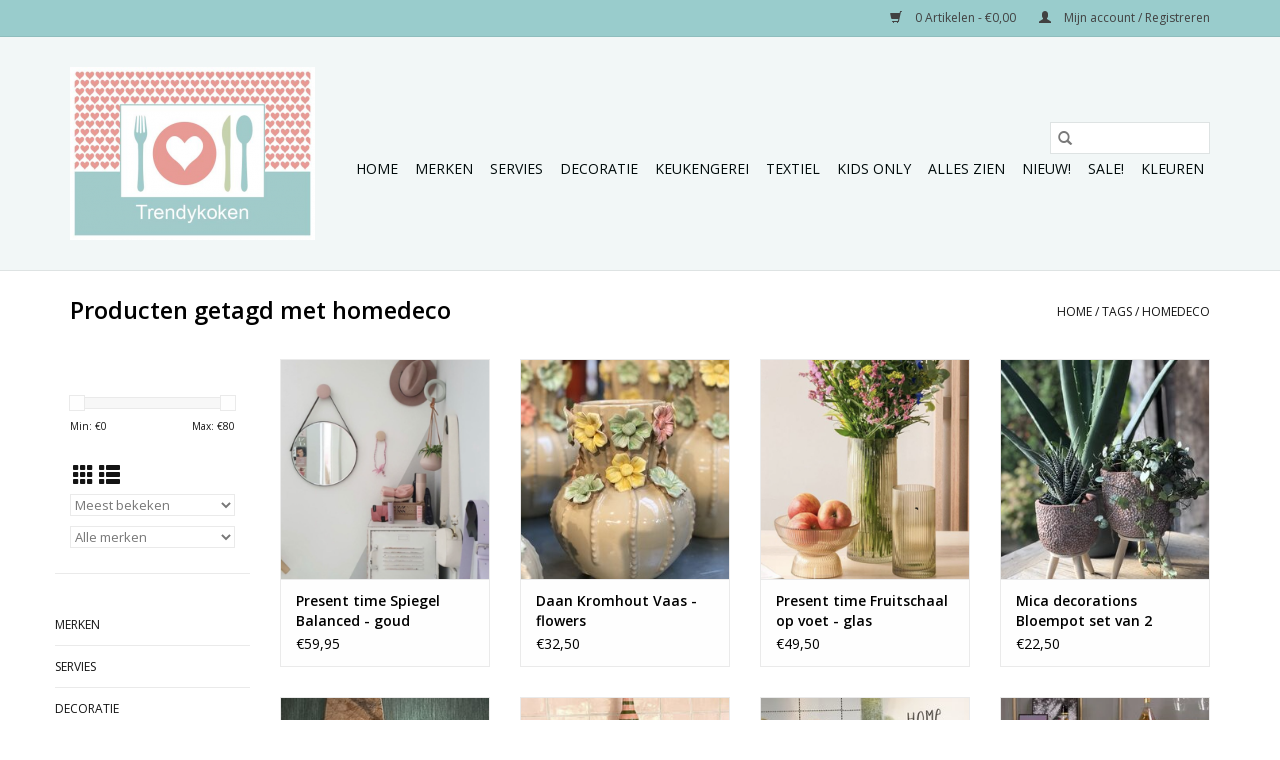

--- FILE ---
content_type: text/html;charset=utf-8
request_url: https://www.trendykoken.nl/tags/homedeco/
body_size: 10769
content:
<!DOCTYPE html>
<html lang="nl">
  <head>
    <meta charset="utf-8"/>
<!-- [START] 'blocks/head.rain' -->
<!--

  (c) 2008-2026 Lightspeed Netherlands B.V.
  http://www.lightspeedhq.com
  Generated: 18-01-2026 @ 17:11:56

-->
<link rel="canonical" href="https://www.trendykoken.nl/tags/homedeco/"/>
<link rel="next" href="https://www.trendykoken.nl/tags/homedeco/page2.html"/>
<link rel="alternate" href="https://www.trendykoken.nl/index.rss" type="application/rss+xml" title="Nieuwe producten"/>
<meta name="robots" content="noodp,noydir"/>
<meta name="google-site-verification" content="0BJiq_aiPm3vj4m64Hc9HpIE7Y_A0Wd6a0422aFQ3X8"/>
<meta property="og:url" content="https://www.trendykoken.nl/tags/homedeco/?source=facebook"/>
<meta property="og:site_name" content="Trendykoken"/>
<meta property="og:title" content="homedeco"/>
<meta property="og:description" content="Trendykoken heeft een ruim assortiment designer keukengerei. Houdt u van stylish koken en gezelligheid aan tafel. Dan bent u bij de kookwinkel van trendy koken"/>
<!--[if lt IE 9]>
<script src="https://cdn.webshopapp.com/assets/html5shiv.js?2025-02-20"></script>
<![endif]-->
<!-- [END] 'blocks/head.rain' -->
    <title>homedeco - Trendykoken</title>
    <meta name="description" content="Trendykoken heeft een ruim assortiment designer keukengerei. Houdt u van stylish koken en gezelligheid aan tafel. Dan bent u bij de kookwinkel van trendy koken" />
    <meta name="keywords" content="homedeco, kookwinkel, kookgerei, keukengerei, snijplanken, menu design, cadeau, karaf, Design, joseph joseph, keukenspullen, koken, handig, keuken, trendy, keukenaccessoires, vergiet,  dienblad, eten, wijn, kommen, kookclub, kookspullen, lavandoux, M" />
    <meta http-equiv="X-UA-Compatible" content="IE=edge,chrome=1">
    <meta name="viewport" content="width=device-width, initial-scale=1.0">
    <meta name="apple-mobile-web-app-capable" content="yes">
    <meta name="apple-mobile-web-app-status-bar-style" content="black">

    <link rel="shortcut icon" href="https://cdn.webshopapp.com/shops/1184/themes/118433/v/579415/assets/favicon.ico?20210310191629" type="image/x-icon" />
    <link href='//fonts.googleapis.com/css?family=Open%20Sans:400,300,600' rel='stylesheet' type='text/css'>
    <link href='//fonts.googleapis.com/css?family=Open%20Sans:400,300,600' rel='stylesheet' type='text/css'>
    <link rel="shortcut icon" href="https://cdn.webshopapp.com/shops/1184/themes/118433/v/579415/assets/favicon.ico?20210310191629" type="image/x-icon" />
    <link rel="stylesheet" href="https://cdn.webshopapp.com/shops/1184/themes/118433/assets/bootstrap-min.css?2025041420260020200921091826" />
    <link rel="stylesheet" href="https://cdn.webshopapp.com/shops/1184/themes/118433/assets/style.css?2025041420260020200921091826" />
    <link rel="stylesheet" href="https://cdn.webshopapp.com/shops/1184/themes/118433/assets/settings.css?2025041420260020200921091826" />
    <link rel="stylesheet" href="https://cdn.webshopapp.com/assets/gui-2-0.css?2025-02-20" />
    <link rel="stylesheet" href="https://cdn.webshopapp.com/assets/gui-responsive-2-0.css?2025-02-20" />
    <link rel="stylesheet" href="https://cdn.webshopapp.com/shops/1184/themes/118433/assets/custom.css?2025041420260020200921091826" />
    
    <script src="https://cdn.webshopapp.com/assets/jquery-1-9-1.js?2025-02-20"></script>
    <script src="https://cdn.webshopapp.com/assets/jquery-ui-1-10-1.js?2025-02-20"></script>

    <script type="text/javascript" src="https://cdn.webshopapp.com/shops/1184/themes/118433/assets/global.js?2025041420260020200921091826"></script>
		<script type="text/javascript" src="https://cdn.webshopapp.com/shops/1184/themes/118433/assets/bootstrap-min.js?2025041420260020200921091826"></script>
    <script type="text/javascript" src="https://cdn.webshopapp.com/shops/1184/themes/118433/assets/jcarousel.js?2025041420260020200921091826"></script>
    <script type="text/javascript" src="https://cdn.webshopapp.com/assets/gui.js?2025-02-20"></script>
    <script type="text/javascript" src="https://cdn.webshopapp.com/assets/gui-responsive-2-0.js?2025-02-20"></script>

    <script type="text/javascript" src="https://cdn.webshopapp.com/shops/1184/themes/118433/assets/share42.js?2025041420260020200921091826"></script>

    <!--[if lt IE 9]>
    <link rel="stylesheet" href="https://cdn.webshopapp.com/shops/1184/themes/118433/assets/style-ie.css?2025041420260020200921091826" />
    <![endif]-->
    <link rel="stylesheet" media="print" href="https://cdn.webshopapp.com/shops/1184/themes/118433/assets/print-min.css?2025041420260020200921091826" />
  </head>
  <body>
    <header>
  <div class="topnav">
    <div class="container">
      
      <div class="right">
        <span role="region" aria-label="Winkelwagen">
          <a href="https://www.trendykoken.nl/cart/" title="Winkelwagen" class="cart">
            <span class="glyphicon glyphicon-shopping-cart"></span>
            0 Artikelen - €0,00
          </a>
        </span>
        <span>
          <a href="https://www.trendykoken.nl/account/" title="Mijn account" class="my-account">
            <span class="glyphicon glyphicon-user"></span>
                        	Mijn account / Registreren
                      </a>
        </span>
      </div>
    </div>
  </div>

  <div class="navigation container">
    <div class="align">
      <div class="burger">
        <button type="button" aria-label="Open menu">
          <img src="https://cdn.webshopapp.com/shops/1184/themes/118433/assets/hamburger.png?2025041420260020200921091826" width="32" height="32" alt="Menu">
        </button>
      </div>

              <div class="vertical logo">
          <a href="https://www.trendykoken.nl/" title="Trendykoken - online kookwinkel voor keukengerei -keukenaccesoires- koken">
            <img src="https://cdn.webshopapp.com/shops/1184/themes/118433/v/579410/assets/logo.png?20210310191441" alt="Trendykoken - online kookwinkel voor keukengerei -keukenaccesoires- koken" />
          </a>
        </div>
      
      <nav class="nonbounce desktop vertical">
        <form action="https://www.trendykoken.nl/search/" method="get" id="formSearch" role="search">
          <input type="text" name="q" autocomplete="off" value="" aria-label="Zoeken" />
          <button type="submit" class="search-btn" title="Zoeken">
            <span class="glyphicon glyphicon-search"></span>
          </button>
        </form>
        <ul region="navigation" aria-label=Navigation menu>
          <li class="item home ">
            <a class="itemLink" href="https://www.trendykoken.nl/">Home</a>
          </li>
          
                    	<li class="item sub">
              <a class="itemLink" href="https://www.trendykoken.nl/merken/" title="Merken ">
                Merken 
              </a>
                            	<span class="glyphicon glyphicon-play"></span>
                <ul class="subnav">
                                      <li class="subitem">
                      <a class="subitemLink" href="https://www.trendykoken.nl/merken/mica-decorations/" title="Mica decorations">Mica decorations</a>
                                          </li>
                	                    <li class="subitem">
                      <a class="subitemLink" href="https://www.trendykoken.nl/merken/lavandoux/" title="Lavandoux">Lavandoux</a>
                                          </li>
                	                    <li class="subitem">
                      <a class="subitemLink" href="https://www.trendykoken.nl/merken/kitchen-trend/" title="Kitchen trend">Kitchen trend</a>
                                          </li>
                	                    <li class="subitem">
                      <a class="subitemLink" href="https://www.trendykoken.nl/merken/costa-nova-casafina/" title="Costa nova/ Casafina">Costa nova/ Casafina</a>
                                          </li>
                	                    <li class="subitem">
                      <a class="subitemLink" href="https://www.trendykoken.nl/merken/dixie-sweden/" title="Dixie Sweden">Dixie Sweden</a>
                                          </li>
                	                    <li class="subitem">
                      <a class="subitemLink" href="https://www.trendykoken.nl/merken/broste-copenhagen/" title="Broste Copenhagen">Broste Copenhagen</a>
                                          </li>
                	                    <li class="subitem">
                      <a class="subitemLink" href="https://www.trendykoken.nl/merken/bloomingville/" title="Bloomingville">Bloomingville</a>
                                          </li>
                	                    <li class="subitem">
                      <a class="subitemLink" href="https://www.trendykoken.nl/merken/present-time/" title="Present time">Present time</a>
                                          </li>
                	                    <li class="subitem">
                      <a class="subitemLink" href="https://www.trendykoken.nl/merken/pomax/" title="Pomax">Pomax</a>
                                          </li>
                	                    <li class="subitem">
                      <a class="subitemLink" href="https://www.trendykoken.nl/merken/linen-more/" title="Linen &amp; More">Linen &amp; More</a>
                                          </li>
                	                    <li class="subitem">
                      <a class="subitemLink" href="https://www.trendykoken.nl/merken/elzet/" title="Elzet">Elzet</a>
                                          </li>
                	                    <li class="subitem">
                      <a class="subitemLink" href="https://www.trendykoken.nl/merken/j-line/" title="J-Line">J-Line</a>
                                          </li>
                	                    <li class="subitem">
                      <a class="subitemLink" href="https://www.trendykoken.nl/merken/home-delight/" title="Home Delight">Home Delight</a>
                                          </li>
                	                    <li class="subitem">
                      <a class="subitemLink" href="https://www.trendykoken.nl/merken/karlsson-klokken/" title="Karlsson klokken">Karlsson klokken</a>
                                          </li>
                	                    <li class="subitem">
                      <a class="subitemLink" href="https://www.trendykoken.nl/merken/leitmotiv-lampen/" title="Leitmotiv lampen">Leitmotiv lampen</a>
                                          </li>
                	                    <li class="subitem">
                      <a class="subitemLink" href="https://www.trendykoken.nl/merken/leeff/" title="Leeff">Leeff</a>
                                          </li>
                	                    <li class="subitem">
                      <a class="subitemLink" href="https://www.trendykoken.nl/merken/la-rochere-gobelet-glazen/" title="La Rochère Gobelet glazen">La Rochère Gobelet glazen</a>
                                          </li>
                	              	</ul>
                          </li>
                    	<li class="item sub">
              <a class="itemLink" href="https://www.trendykoken.nl/servies/" title="Servies ">
                Servies 
              </a>
                            	<span class="glyphicon glyphicon-play"></span>
                <ul class="subnav">
                                      <li class="subitem">
                      <a class="subitemLink" href="https://www.trendykoken.nl/servies/landelijk-servies-alles-zien/" title="Landelijk servies - alles zien">Landelijk servies - alles zien</a>
                                              <ul class="subnav">
                                                      <li class="subitem">
                              <a class="subitemLink" href="https://www.trendykoken.nl/servies/landelijk-servies-alles-zien/dinerborden/" title="- Dinerborden">- Dinerborden</a>
                            </li>
                                                      <li class="subitem">
                              <a class="subitemLink" href="https://www.trendykoken.nl/servies/landelijk-servies-alles-zien/ontbijtborden/" title="- Ontbijtborden">- Ontbijtborden</a>
                            </li>
                                                      <li class="subitem">
                              <a class="subitemLink" href="https://www.trendykoken.nl/servies/landelijk-servies-alles-zien/pastaborden/" title="- Pastaborden">- Pastaborden</a>
                            </li>
                                                      <li class="subitem">
                              <a class="subitemLink" href="https://www.trendykoken.nl/servies/landelijk-servies-alles-zien/soepkom/" title="- Soepkom ">- Soepkom </a>
                            </li>
                                                      <li class="subitem">
                              <a class="subitemLink" href="https://www.trendykoken.nl/servies/landelijk-servies-alles-zien/mokken-en-bekers/" title="- Mokken en bekers">- Mokken en bekers</a>
                            </li>
                                                      <li class="subitem">
                              <a class="subitemLink" href="https://www.trendykoken.nl/servies/landelijk-servies-alles-zien/kommen-en-schalen/" title="- Kommen en schalen">- Kommen en schalen</a>
                            </li>
                                                      <li class="subitem">
                              <a class="subitemLink" href="https://www.trendykoken.nl/servies/landelijk-servies-alles-zien/gebakbordjes-eidopjes-theepotten-enz/" title="- Gebakbordjes, eidopjes, theepotten enz.">- Gebakbordjes, eidopjes, theepotten enz.</a>
                            </li>
                                                  </ul>
                                          </li>
                	                    <li class="subitem">
                      <a class="subitemLink" href="https://www.trendykoken.nl/servies/ovenschalen/" title="Ovenschalen">Ovenschalen</a>
                                          </li>
                	                    <li class="subitem">
                      <a class="subitemLink" href="https://www.trendykoken.nl/servies/broste-copenhagen/" title="Broste Copenhagen">Broste Copenhagen</a>
                                          </li>
                	                    <li class="subitem">
                      <a class="subitemLink" href="https://www.trendykoken.nl/servies/portugees-aardewerk/" title=" Portugees aardewerk "> Portugees aardewerk </a>
                                          </li>
                	                    <li class="subitem">
                      <a class="subitemLink" href="https://www.trendykoken.nl/servies/kleurrijk-aardewerk-servies/" title="Kleurrijk aardewerk servies">Kleurrijk aardewerk servies</a>
                                          </li>
                	                    <li class="subitem">
                      <a class="subitemLink" href="https://www.trendykoken.nl/servies/karaffen-water-wijn-en-cocktail-glazen/" title="Karaffen, water, wijn en cocktail glazen">Karaffen, water, wijn en cocktail glazen</a>
                                          </li>
                	                    <li class="subitem">
                      <a class="subitemLink" href="https://www.trendykoken.nl/servies/koffie-en-thee-glazen-theepotten/" title="Koffie-en thee glazen, theepotten">Koffie-en thee glazen, theepotten</a>
                                          </li>
                	              	</ul>
                          </li>
                    	<li class="item sub">
              <a class="itemLink" href="https://www.trendykoken.nl/decoratie/" title="Decoratie">
                Decoratie
              </a>
                            	<span class="glyphicon glyphicon-play"></span>
                <ul class="subnav">
                                      <li class="subitem">
                      <a class="subitemLink" href="https://www.trendykoken.nl/decoratie/alles-zien/" title="Alles zien">Alles zien</a>
                                          </li>
                	                    <li class="subitem">
                      <a class="subitemLink" href="https://www.trendykoken.nl/decoratie/klokken/" title="Klokken ">Klokken </a>
                                          </li>
                	                    <li class="subitem">
                      <a class="subitemLink" href="https://www.trendykoken.nl/decoratie/lampen/" title="Lampen">Lampen</a>
                                          </li>
                	                    <li class="subitem">
                      <a class="subitemLink" href="https://www.trendykoken.nl/decoratie/kaarsenstandaard/" title="Kaarsenstandaard">Kaarsenstandaard</a>
                                          </li>
                	                    <li class="subitem">
                      <a class="subitemLink" href="https://www.trendykoken.nl/decoratie/vazen/" title="Vazen">Vazen</a>
                                          </li>
                	                    <li class="subitem">
                      <a class="subitemLink" href="https://www.trendykoken.nl/decoratie/broodplanken-en-broodmanden/" title="Broodplanken en broodmanden">Broodplanken en broodmanden</a>
                                              <ul class="subnav">
                                                      <li class="subitem">
                              <a class="subitemLink" href="https://www.trendykoken.nl/decoratie/broodplanken-en-broodmanden/broodplanken/" title="Broodplanken">Broodplanken</a>
                            </li>
                                                      <li class="subitem">
                              <a class="subitemLink" href="https://www.trendykoken.nl/decoratie/broodplanken-en-broodmanden/manden-bamboe-en-rotan/" title="Manden, bamboe en rotan.">Manden, bamboe en rotan.</a>
                            </li>
                                                      <li class="subitem">
                              <a class="subitemLink" href="https://www.trendykoken.nl/decoratie/broodplanken-en-broodmanden/opdienen-en-presenteren/" title="Opdienen en presenteren">Opdienen en presenteren</a>
                            </li>
                                                  </ul>
                                          </li>
                	                    <li class="subitem">
                      <a class="subitemLink" href="https://www.trendykoken.nl/decoratie/boho-ibiza-style/" title="Boho Ibiza style">Boho Ibiza style</a>
                                          </li>
                	                    <li class="subitem">
                      <a class="subitemLink" href="https://www.trendykoken.nl/decoratie/diversen/" title="Diversen">Diversen</a>
                                              <ul class="subnav">
                                                      <li class="subitem">
                              <a class="subitemLink" href="https://www.trendykoken.nl/decoratie/diversen/artikelen-banner/" title="Artikelen banner">Artikelen banner</a>
                            </li>
                                                  </ul>
                                          </li>
                	              	</ul>
                          </li>
                    	<li class="item sub">
              <a class="itemLink" href="https://www.trendykoken.nl/keukengerei/" title="Keukengerei">
                Keukengerei
              </a>
                            	<span class="glyphicon glyphicon-play"></span>
                <ul class="subnav">
                                      <li class="subitem">
                      <a class="subitemLink" href="https://www.trendykoken.nl/keukengerei/keukengerei/" title="Keukengerei">Keukengerei</a>
                                          </li>
                	                    <li class="subitem">
                      <a class="subitemLink" href="https://www.trendykoken.nl/keukengerei/bakbenodigdheden/" title="Bakbenodigdheden">Bakbenodigdheden</a>
                                          </li>
                	                    <li class="subitem">
                      <a class="subitemLink" href="https://www.trendykoken.nl/keukengerei/rechauds-en-metalen-onderzetters/" title="Rechauds en metalen onderzetters">Rechauds en metalen onderzetters</a>
                                          </li>
                	                    <li class="subitem">
                      <a class="subitemLink" href="https://www.trendykoken.nl/keukengerei/vershouddozen-en-lunchboxen/" title="Vershouddozen en lunchboxen">Vershouddozen en lunchboxen</a>
                                          </li>
                	              	</ul>
                          </li>
                    	<li class="item sub">
              <a class="itemLink" href="https://www.trendykoken.nl/textiel/" title="Textiel">
                Textiel
              </a>
                            	<span class="glyphicon glyphicon-play"></span>
                <ul class="subnav">
                                      <li class="subitem">
                      <a class="subitemLink" href="https://www.trendykoken.nl/textiel/tafelkleden-en-tafellopers/" title="Tafelkleden en tafellopers">Tafelkleden en tafellopers</a>
                                              <ul class="subnav">
                                                      <li class="subitem">
                              <a class="subitemLink" href="https://www.trendykoken.nl/textiel/tafelkleden-en-tafellopers/tafelkleden/" title="Tafelkleden">Tafelkleden</a>
                            </li>
                                                      <li class="subitem">
                              <a class="subitemLink" href="https://www.trendykoken.nl/textiel/tafelkleden-en-tafellopers/tafellopers/" title="Tafellopers">Tafellopers</a>
                            </li>
                                                  </ul>
                                          </li>
                	                    <li class="subitem">
                      <a class="subitemLink" href="https://www.trendykoken.nl/textiel/placemats-en-onderzetters/" title="Placemats en onderzetters">Placemats en onderzetters</a>
                                          </li>
                	                    <li class="subitem">
                      <a class="subitemLink" href="https://www.trendykoken.nl/textiel/theedoeken/" title="Theedoeken ">Theedoeken </a>
                                          </li>
                	                    <li class="subitem">
                      <a class="subitemLink" href="https://www.trendykoken.nl/textiel/schort-pannenlap-en-ovenhandschoenen/" title="Schort, pannenlap en ovenhandschoenen">Schort, pannenlap en ovenhandschoenen</a>
                                          </li>
                	                    <li class="subitem">
                      <a class="subitemLink" href="https://www.trendykoken.nl/textiel/plaids-en-dekens/" title="Plaids en dekens ">Plaids en dekens </a>
                                          </li>
                	              	</ul>
                          </li>
                    	<li class="item sub">
              <a class="itemLink" href="https://www.trendykoken.nl/kids-only/" title="Kids only">
                Kids only
              </a>
                            	<span class="glyphicon glyphicon-play"></span>
                <ul class="subnav">
                                      <li class="subitem">
                      <a class="subitemLink" href="https://www.trendykoken.nl/kids-only/kinderservies/" title="Kinderservies">Kinderservies</a>
                                          </li>
                	                    <li class="subitem">
                      <a class="subitemLink" href="https://www.trendykoken.nl/kids-only/ijs-blokjes-vormen/" title="IJs blokjes vormen">IJs blokjes vormen</a>
                                          </li>
                	                    <li class="subitem">
                      <a class="subitemLink" href="https://www.trendykoken.nl/kids-only/kinderkamer-deco/" title="Kinderkamer deco">Kinderkamer deco</a>
                                          </li>
                	                    <li class="subitem">
                      <a class="subitemLink" href="https://www.trendykoken.nl/kids-only/leuke-lampen-en-klokken/" title="Leuke lampen en klokken">Leuke lampen en klokken</a>
                                          </li>
                	              	</ul>
                          </li>
                    	<li class="item">
              <a class="itemLink" href="https://www.trendykoken.nl/alles-zien/" title="Alles zien">
                Alles zien
              </a>
                          </li>
                    	<li class="item">
              <a class="itemLink" href="https://www.trendykoken.nl/nieuw/" title="NIEUW!">
                NIEUW!
              </a>
                          </li>
                    	<li class="item">
              <a class="itemLink" href="https://www.trendykoken.nl/sale/" title="Sale!">
                Sale!
              </a>
                          </li>
                    	<li class="item sub">
              <a class="itemLink" href="https://www.trendykoken.nl/kleuren/" title="Kleuren">
                Kleuren
              </a>
                            	<span class="glyphicon glyphicon-play"></span>
                <ul class="subnav">
                                      <li class="subitem">
                      <a class="subitemLink" href="https://www.trendykoken.nl/kleuren/wit-ecru/" title="Wit, ecru">Wit, ecru</a>
                                          </li>
                	                    <li class="subitem">
                      <a class="subitemLink" href="https://www.trendykoken.nl/kleuren/beige-taupe-goud-bruin/" title="beige, taupe, goud, bruin">beige, taupe, goud, bruin</a>
                                          </li>
                	                    <li class="subitem">
                      <a class="subitemLink" href="https://www.trendykoken.nl/kleuren/grijs-zilver/" title="Grijs/Zilver">Grijs/Zilver</a>
                                          </li>
                	                    <li class="subitem">
                      <a class="subitemLink" href="https://www.trendykoken.nl/kleuren/blauw/" title="Blauw">Blauw</a>
                                          </li>
                	                    <li class="subitem">
                      <a class="subitemLink" href="https://www.trendykoken.nl/kleuren/groen/" title="Groen">Groen</a>
                                          </li>
                	                    <li class="subitem">
                      <a class="subitemLink" href="https://www.trendykoken.nl/kleuren/zwart/" title="Zwart">Zwart</a>
                                          </li>
                	                    <li class="subitem">
                      <a class="subitemLink" href="https://www.trendykoken.nl/kleuren/geel-roze-rood/" title="geel, roze, rood">geel, roze, rood</a>
                                          </li>
                	                    <li class="subitem">
                      <a class="subitemLink" href="https://www.trendykoken.nl/kleuren/kleurrijk/" title="kleurrijk">kleurrijk</a>
                                          </li>
                	                    <li class="subitem">
                      <a class="subitemLink" href="https://www.trendykoken.nl/kleuren/transparant/" title="transparant">transparant</a>
                                          </li>
                	              	</ul>
                          </li>
          
          
          
          
                  </ul>

        <span class="glyphicon glyphicon-remove"></span>
      </nav>
    </div>
  </div>
</header>

    <div class="wrapper">
      <div class="container content" role="main">
                <div class="page-title row">
  <div class="col-sm-6 col-md-6">
    <h1>Producten getagd met homedeco</h1>
  </div>
  <div class="col-sm-6 col-md-6 breadcrumbs text-right" role="nav" aria-label="Breadcrumbs">
  <a href="https://www.trendykoken.nl/" title="Home">Home</a>

      / <a href="https://www.trendykoken.nl/tags/" >Tags</a>
      / <a href="https://www.trendykoken.nl/tags/homedeco/" aria-current="true">homedeco</a>
  </div>

  </div>
<div class="products row">
  <div class="col-md-2 sidebar" role="complementary">
    <div class="row sort">
      <form action="https://www.trendykoken.nl/tags/homedeco/" method="get" id="filter_form" class="col-xs-12 col-sm-12">
        <input type="hidden" name="mode" value="grid" id="filter_form_mode" />
        <input type="hidden" name="limit" value="24" id="filter_form_limit" />
        <input type="hidden" name="sort" value="popular" id="filter_form_sort" />
        <input type="hidden" name="max" value="80" id="filter_form_max" />
        <input type="hidden" name="min" value="0" id="filter_form_min" />

        <div class="price-filter" aria-hidden="true">
          <div class="sidebar-filter-slider">
            <div id="collection-filter-price"></div>
          </div>
          <div class="price-filter-range clear">
            <div class="min">Min: €<span>0</span></div>
            <div class="max">Max: €<span>80</span></div>
          </div>
        </div>

        <div class="modes hidden-xs hidden-sm">
          <a href="?mode=grid" aria-label="Rasterweergave"><i class="glyphicon glyphicon-th" role="presentation"></i></a>
          <a href="?mode=list" aria-label="Lijstweergave"><i class="glyphicon glyphicon-th-list" role="presentation"></i></a>
        </div>

        <select name="sort" onchange="$('#formSortModeLimit').submit();" aria-label="Sorteren op">
                    	<option value="popular" selected="selected">Meest bekeken</option>
                    	<option value="newest">Nieuwste producten</option>
                    	<option value="lowest">Laagste prijs</option>
                    	<option value="highest">Hoogste prijs</option>
                    	<option value="asc">Naam oplopend</option>
                    	<option value="desc">Naam aflopend</option>
                  </select>

                  <select name="brand" aria-label="Filter by Merk">
                        	<option value="0" selected="selected">Alle merken</option>
                        	<option value="4160780">Bazar Bizar</option>
                        	<option value="4239013">Casafina</option>
                        	<option value="4213482">Coco maison</option>
                        	<option value="4688696">Daan Kromhout</option>
                        	<option value="4188286">Dixie Sweden</option>
                        	<option value="4646469">Eigen en anders</option>
                        	<option value="4481726">Gift stories</option>
                        	<option value="3042036">Home Delight</option>
                        	<option value="3231770">Housevitamin</option>
                        	<option value="206417">Kersten</option>
                        	<option value="4322381">Leeff</option>
                        	<option value="4354287">Leitmotiv</option>
                        	<option value="2602115">Mars &amp; More</option>
                        	<option value="4152582">Mica decorations</option>
                        	<option value="2941946">Pomax</option>
                        	<option value="3425242">Present time</option>
                        	<option value="4683059">Rustic Lys</option>
                      </select>
        
              </form>
  	</div>

    			<div class="row" role="navigation" aria-label="Categorieën">
				<ul>
  				    				<li class="item">
              <span class="arrow"></span>
              <a href="https://www.trendykoken.nl/merken/" class="itemLink"  title="Merken ">
                Merken                </a>

                  				</li>
  				    				<li class="item">
              <span class="arrow"></span>
              <a href="https://www.trendykoken.nl/servies/" class="itemLink"  title="Servies ">
                Servies                </a>

                  				</li>
  				    				<li class="item">
              <span class="arrow"></span>
              <a href="https://www.trendykoken.nl/decoratie/" class="itemLink"  title="Decoratie">
                Decoratie               </a>

                  				</li>
  				    				<li class="item">
              <span class="arrow"></span>
              <a href="https://www.trendykoken.nl/keukengerei/" class="itemLink"  title="Keukengerei">
                Keukengerei               </a>

                  				</li>
  				    				<li class="item">
              <span class="arrow"></span>
              <a href="https://www.trendykoken.nl/textiel/" class="itemLink"  title="Textiel">
                Textiel               </a>

                  				</li>
  				    				<li class="item">
              <span class="arrow"></span>
              <a href="https://www.trendykoken.nl/kids-only/" class="itemLink"  title="Kids only">
                Kids only               </a>

                  				</li>
  				    				<li class="item">
              <span class="arrow"></span>
              <a href="https://www.trendykoken.nl/alles-zien/" class="itemLink"  title="Alles zien">
                Alles zien               </a>

                  				</li>
  				    				<li class="item">
              <span class="arrow"></span>
              <a href="https://www.trendykoken.nl/nieuw/" class="itemLink"  title="NIEUW!">
                NIEUW!               </a>

                  				</li>
  				    				<li class="item">
              <span class="arrow"></span>
              <a href="https://www.trendykoken.nl/sale/" class="itemLink"  title="Sale!">
                Sale!               </a>

                  				</li>
  				    				<li class="item">
              <span class="arrow"></span>
              <a href="https://www.trendykoken.nl/kleuren/" class="itemLink"  title="Kleuren">
                Kleuren               </a>

                  				</li>
  				  			</ul>
      </div>
		  </div>

  <div class="col-sm-12 col-md-10" role="region" aria-label="Product Listing">
        	<div class="product col-xs-6 col-sm-3 col-md-3">
  <div class="image-wrap">
    <a href="https://www.trendykoken.nl/spiegel-balanced-goud.html" title="Present time Spiegel Balanced  - goud">
                              <img src="https://cdn.webshopapp.com/shops/1184/files/414356897/262x276x1/present-time-spiegel-balanced-goud.jpg" width="262" height="276" alt="Present time Spiegel Balanced  - goud" title="Present time Spiegel Balanced  - goud" />
                </a>

    <div class="description text-center">
      <a href="https://www.trendykoken.nl/spiegel-balanced-goud.html" title="Present time Spiegel Balanced  - goud">
                <div class="text">
                    Spiegel Balanced  - goud
                  </div>
      </a>
      <a href="https://www.trendykoken.nl/cart/add/273740096/" class="cart">Toevoegen aan winkelwagen</a>    </div>
  </div>

  <div class="info">
    <a href="https://www.trendykoken.nl/spiegel-balanced-goud.html" title="Present time Spiegel Balanced  - goud" class="title">
   Present time Spiegel Balanced  - goud     </a>

    <div class="left">
    
    €59,95 
   </div>
         </div>
</div>



        	<div class="product col-xs-6 col-sm-3 col-md-3">
  <div class="image-wrap">
    <a href="https://www.trendykoken.nl/vaas-flowers.html" title="Daan Kromhout Vaas - flowers">
                              <img src="https://cdn.webshopapp.com/shops/1184/files/453889327/262x276x1/daan-kromhout-vaas-flowers.jpg" width="262" height="276" alt="Daan Kromhout Vaas - flowers" title="Daan Kromhout Vaas - flowers" />
                </a>

    <div class="description text-center">
      <a href="https://www.trendykoken.nl/vaas-flowers.html" title="Daan Kromhout Vaas - flowers">
                <div class="text">
                    Met of zonder bloemen, hoe leuk is deze vaas!
                  </div>
      </a>
      <a href="https://www.trendykoken.nl/cart/add/298680062/" class="cart">Toevoegen aan winkelwagen</a>    </div>
  </div>

  <div class="info">
    <a href="https://www.trendykoken.nl/vaas-flowers.html" title="Daan Kromhout Vaas - flowers" class="title">
   Daan Kromhout Vaas - flowers     </a>

    <div class="left">
    
    €32,50 
   </div>
         </div>
</div>


<div class="clearfix visible-xs"></div>

        	<div class="product col-xs-6 col-sm-3 col-md-3">
  <div class="image-wrap">
    <a href="https://www.trendykoken.nl/fruitschaal-glas-large.html" title="Present time Fruitschaal op voet - glas">
                              <img src="https://cdn.webshopapp.com/shops/1184/files/416612857/262x276x1/present-time-fruitschaal-op-voet-glas.jpg" width="262" height="276" alt="Present time Fruitschaal op voet - glas" title="Present time Fruitschaal op voet - glas" />
                </a>

    <div class="description text-center">
      <a href="https://www.trendykoken.nl/fruitschaal-glas-large.html" title="Present time Fruitschaal op voet - glas">
                <div class="text">
                    Fruitschaal op voet in 2 maten.
                  </div>
      </a>
      <a href="https://www.trendykoken.nl/cart/add/274922584/" class="cart">Toevoegen aan winkelwagen</a>    </div>
  </div>

  <div class="info">
    <a href="https://www.trendykoken.nl/fruitschaal-glas-large.html" title="Present time Fruitschaal op voet - glas" class="title">
   Present time Fruitschaal op voet - glas     </a>

    <div class="left">
    
    €49,50 
   </div>
         </div>
</div>



        	<div class="product col-xs-6 col-sm-3 col-md-3">
  <div class="image-wrap">
    <a href="https://www.trendykoken.nl/bloempot-set-van-2-127131285.html" title="Mica decorations Bloempot  set van 2">
                              <img src="https://cdn.webshopapp.com/shops/1184/files/384459378/262x276x1/mica-decorations-bloempot-set-van-2.jpg" width="262" height="276" alt="Mica decorations Bloempot  set van 2" title="Mica decorations Bloempot  set van 2" />
                </a>

    <div class="description text-center">
      <a href="https://www.trendykoken.nl/bloempot-set-van-2-127131285.html" title="Mica decorations Bloempot  set van 2">
                <div class="text">
                    Set van 2 hippe bloempotten.
                  </div>
      </a>
      <a href="https://www.trendykoken.nl/cart/add/252907216/" class="cart">Toevoegen aan winkelwagen</a>    </div>
  </div>

  <div class="info">
    <a href="https://www.trendykoken.nl/bloempot-set-van-2-127131285.html" title="Mica decorations Bloempot  set van 2" class="title">
   Mica decorations Bloempot  set van 2     </a>

    <div class="left">
    
    €22,50 
   </div>
         </div>
</div>


<div class="clearfix"></div>

        	<div class="product col-xs-6 col-sm-3 col-md-3">
  <div class="image-wrap">
    <a href="https://www.trendykoken.nl/etagere-138171624.html" title="Mica decorations Etagere mat zwart">
                              <img src="https://cdn.webshopapp.com/shops/1184/files/413478323/262x276x1/mica-decorations-etagere-mat-zwart.jpg" width="262" height="276" alt="Mica decorations Etagere mat zwart" title="Mica decorations Etagere mat zwart" />
                </a>

    <div class="description text-center">
      <a href="https://www.trendykoken.nl/etagere-138171624.html" title="Mica decorations Etagere mat zwart">
                <div class="text">
                    Toffe etagere in een strak ontwerp.
                  </div>
      </a>
      <a href="https://www.trendykoken.nl/cart/add/273346129/" class="cart">Toevoegen aan winkelwagen</a>    </div>
  </div>

  <div class="info">
    <a href="https://www.trendykoken.nl/etagere-138171624.html" title="Mica decorations Etagere mat zwart" class="title">
   Mica decorations Etagere mat zwart     </a>

    <div class="left">
    
    €32,50 
   </div>
         </div>
</div>



        	<div class="product col-xs-6 col-sm-3 col-md-3">
  <div class="image-wrap">
    <a href="https://www.trendykoken.nl/keukenrek-tidy-mat-zwart.html" title="Present time Keukenrek Tidy 3 laags - zwart">
                              <img src="https://cdn.webshopapp.com/shops/1184/files/463139981/262x276x1/present-time-keukenrek-tidy-3-laags-zwart.jpg" width="262" height="276" alt="Present time Keukenrek Tidy 3 laags - zwart" title="Present time Keukenrek Tidy 3 laags - zwart" />
                </a>

    <div class="description text-center">
      <a href="https://www.trendykoken.nl/keukenrek-tidy-mat-zwart.html" title="Present time Keukenrek Tidy 3 laags - zwart">
                <div class="text">
                    Keukenrek Tidy in mat zwart van Present time.
                  </div>
      </a>
      <a href="https://www.trendykoken.nl/cart/add/269543757/" class="cart">Toevoegen aan winkelwagen</a>    </div>
  </div>

  <div class="info">
    <a href="https://www.trendykoken.nl/keukenrek-tidy-mat-zwart.html" title="Present time Keukenrek Tidy 3 laags - zwart" class="title">
   Present time Keukenrek Tidy 3 laags - zwart     </a>

    <div class="left">
    
    €37,50 
   </div>
         </div>
</div>


<div class="clearfix visible-xs"></div>

        	<div class="product col-xs-6 col-sm-3 col-md-3">
  <div class="image-wrap">
    <a href="https://www.trendykoken.nl/camera-fototoestel-lamp-zwart.html" title="Housevitamin Camera / fototoestel lamp zwart">
                              <img src="https://cdn.webshopapp.com/shops/1184/files/358628499/262x276x1/housevitamin-camera-fototoestel-lamp-zwart.jpg" width="262" height="276" alt="Housevitamin Camera / fototoestel lamp zwart" title="Housevitamin Camera / fototoestel lamp zwart" />
                </a>

    <div class="description text-center">
      <a href="https://www.trendykoken.nl/camera-fototoestel-lamp-zwart.html" title="Housevitamin Camera / fototoestel lamp zwart">
                <div class="text">
                    Deze stoere camera- lamp is er in zwart.
                  </div>
      </a>
      <a href="https://www.trendykoken.nl/cart/add/237773324/" class="cart">Toevoegen aan winkelwagen</a>    </div>
  </div>

  <div class="info">
    <a href="https://www.trendykoken.nl/camera-fototoestel-lamp-zwart.html" title="Housevitamin Camera / fototoestel lamp zwart" class="title">
   Housevitamin Camera / fototoestel lamp zwart     </a>

    <div class="left">
    
    €37,50 
   </div>
         </div>
</div>



        	<div class="product col-xs-6 col-sm-3 col-md-3">
  <div class="image-wrap">
    <a href="https://www.trendykoken.nl/koffiecup-houder.html" title="Present time Coffee cup holder cactus goud">
                              <img src="https://cdn.webshopapp.com/shops/1184/files/356858807/262x276x1/present-time-coffee-cup-holder-cactus-goud.jpg" width="262" height="276" alt="Present time Coffee cup holder cactus goud" title="Present time Coffee cup holder cactus goud" />
                </a>

    <div class="description text-center">
      <a href="https://www.trendykoken.nl/koffiecup-houder.html" title="Present time Coffee cup holder cactus goud">
                <div class="text">
                    Hoe tof is deze koffie cup houder!
                  </div>
      </a>
      <a href="https://www.trendykoken.nl/cart/add/236661679/" class="cart">Toevoegen aan winkelwagen</a>    </div>
  </div>

  <div class="info">
    <a href="https://www.trendykoken.nl/koffiecup-houder.html" title="Present time Coffee cup holder cactus goud" class="title">
   Present time Coffee cup holder cactus goud     </a>

    <div class="left">
    
    €24,95 
   </div>
         </div>
</div>


<div class="clearfix"></div>

        	<div class="product col-xs-6 col-sm-3 col-md-3">
  <div class="image-wrap">
    <a href="https://www.trendykoken.nl/ballon-hond-goud-large.html" title="Ballon hond goud - large">
                              <img src="https://cdn.webshopapp.com/shops/1184/files/470084393/262x276x1/ballon-hond-goud-large.jpg" width="262" height="276" alt="Ballon hond goud - large" title="Ballon hond goud - large" />
                </a>

    <div class="description text-center">
      <a href="https://www.trendykoken.nl/ballon-hond-goud-large.html" title="Ballon hond goud - large">
                <div class="text">
                    Love this dog!
                  </div>
      </a>
      <a href="https://www.trendykoken.nl/cart/add/308737160/" class="cart">Toevoegen aan winkelwagen</a>    </div>
  </div>

  <div class="info">
    <a href="https://www.trendykoken.nl/ballon-hond-goud-large.html" title="Ballon hond goud - large" class="title">
   Ballon hond goud - large     </a>

    <div class="left">
    
    €34,95 
   </div>
         </div>
</div>



        	<div class="product col-xs-6 col-sm-3 col-md-3">
  <div class="image-wrap">
    <a href="https://www.trendykoken.nl/placemat-4-stuks-zwart.html" title="Dixie Sweden Placemat 4 stuks  -zwart">
                              <img src="https://cdn.webshopapp.com/shops/1184/files/419791589/262x276x1/dixie-sweden-placemat-4-stuks-zwart.jpg" width="262" height="276" alt="Dixie Sweden Placemat 4 stuks  -zwart" title="Dixie Sweden Placemat 4 stuks  -zwart" />
                </a>

    <div class="description text-center">
      <a href="https://www.trendykoken.nl/placemat-4-stuks-zwart.html" title="Dixie Sweden Placemat 4 stuks  -zwart">
                <div class="text">
                    Hoe tof zijn deze ronde placemats van Dixie Sweden!
                  </div>
      </a>
      <a href="https://www.trendykoken.nl/cart/add/276982769/" class="cart">Toevoegen aan winkelwagen</a>    </div>
  </div>

  <div class="info">
    <a href="https://www.trendykoken.nl/placemat-4-stuks-zwart.html" title="Dixie Sweden Placemat 4 stuks  -zwart" class="title">
   Dixie Sweden Placemat 4 stuks  -zwart     </a>

    <div class="left">
    
    €39,95 
   </div>
         </div>
</div>


<div class="clearfix visible-xs"></div>

        	<div class="product col-xs-6 col-sm-3 col-md-3">
  <div class="image-wrap">
    <a href="https://www.trendykoken.nl/teak-houten-kom-xxl.html" title="Eigen en anders Teak houten kom XXL">
                              <img src="https://cdn.webshopapp.com/shops/1184/files/441328115/262x276x1/eigen-en-anders-teak-houten-kom-xxl.jpg" width="262" height="276" alt="Eigen en anders Teak houten kom XXL" title="Eigen en anders Teak houten kom XXL" />
                </a>

    <div class="description text-center">
      <a href="https://www.trendykoken.nl/teak-houten-kom-xxl.html" title="Eigen en anders Teak houten kom XXL">
                <div class="text">
                    Teak houten kom XXL.
                  </div>
      </a>
      <a href="https://www.trendykoken.nl/cart/add/290537174/" class="cart">Toevoegen aan winkelwagen</a>    </div>
  </div>

  <div class="info">
    <a href="https://www.trendykoken.nl/teak-houten-kom-xxl.html" title="Eigen en anders Teak houten kom XXL" class="title">
   Eigen en anders Teak houten kom XXL     </a>

    <div class="left">
    
    €29,50 
   </div>
         </div>
</div>



        	<div class="product col-xs-6 col-sm-3 col-md-3">
  <div class="image-wrap">
    <a href="https://www.trendykoken.nl/placemat-summer-set-van-4.html" title="Eigen en anders Placemat Summer - set van 4">
                              <img src="https://cdn.webshopapp.com/shops/1184/files/434651826/262x276x1/eigen-en-anders-placemat-summer-set-van-4.jpg" width="262" height="276" alt="Eigen en anders Placemat Summer - set van 4" title="Eigen en anders Placemat Summer - set van 4" />
                </a>

    <div class="description text-center">
      <a href="https://www.trendykoken.nl/placemat-summer-set-van-4.html" title="Eigen en anders Placemat Summer - set van 4">
                <div class="text">
                    Superleuke set van 4 placemats.
                  </div>
      </a>
      <a href="https://www.trendykoken.nl/cart/add/286832590/" class="cart">Toevoegen aan winkelwagen</a>    </div>
  </div>

  <div class="info">
    <a href="https://www.trendykoken.nl/placemat-summer-set-van-4.html" title="Eigen en anders Placemat Summer - set van 4" class="title">
   Eigen en anders Placemat Summer - set van 4     </a>

    <div class="left">
    
    €39,95 
   </div>
         </div>
</div>


<div class="clearfix"></div>

        	<div class="product col-xs-6 col-sm-3 col-md-3">
  <div class="image-wrap">
    <a href="https://www.trendykoken.nl/placemat-jute-rond-4-stuks.html" title="Mars &amp; More Placemat  jute rond- 4 stuks">
               <div class="sale-new">
        Sale
      </div>
                           <img src="https://cdn.webshopapp.com/shops/1184/files/423087435/262x276x1/mars-more-placemat-jute-rond-4-stuks.jpg" width="262" height="276" alt="Mars &amp; More Placemat  jute rond- 4 stuks" title="Mars &amp; More Placemat  jute rond- 4 stuks" />
                </a>

    <div class="description text-center">
      <a href="https://www.trendykoken.nl/placemat-jute-rond-4-stuks.html" title="Mars &amp; More Placemat  jute rond- 4 stuks">
                <div class="text">
                    Set van 4 ronde jute placemats.
                  </div>
      </a>
      <a href="https://www.trendykoken.nl/cart/add/279156407/" class="cart">Toevoegen aan winkelwagen</a>    </div>
  </div>

  <div class="info">
    <a href="https://www.trendykoken.nl/placemat-jute-rond-4-stuks.html" title="Mars &amp; More Placemat  jute rond- 4 stuks" class="title">
   Mars &amp; More Placemat  jute rond- 4 stuks     </a>

    <div class="left">
          <span class="old-price">€39,95</span>
          </div>
        <div class="right">
    
    €29,95 
   </div>
         </div>
</div>



        	<div class="product col-xs-6 col-sm-3 col-md-3">
  <div class="image-wrap">
    <a href="https://www.trendykoken.nl/vase-ring-round-terracotta.html" title="Present time Vaas/kandelaar - rond terracotta">
                              <img src="https://cdn.webshopapp.com/shops/1184/files/417212187/262x276x1/present-time-vaas-kandelaar-rond-terracotta.jpg" width="262" height="276" alt="Present time Vaas/kandelaar - rond terracotta" title="Present time Vaas/kandelaar - rond terracotta" />
                </a>

    <div class="description text-center">
      <a href="https://www.trendykoken.nl/vase-ring-round-terracotta.html" title="Present time Vaas/kandelaar - rond terracotta">
                <div class="text">
                    Vaas in terrakleur...
                  </div>
      </a>
      <a href="https://www.trendykoken.nl/cart/add/275218822/" class="cart">Toevoegen aan winkelwagen</a>    </div>
  </div>

  <div class="info">
    <a href="https://www.trendykoken.nl/vase-ring-round-terracotta.html" title="Present time Vaas/kandelaar - rond terracotta" class="title">
   Present time Vaas/kandelaar - rond terracotta     </a>

    <div class="left">
    
    €29,95 
   </div>
         </div>
</div>


<div class="clearfix visible-xs"></div>

        	<div class="product col-xs-6 col-sm-3 col-md-3">
  <div class="image-wrap">
    <a href="https://www.trendykoken.nl/kandelaar.html" title="Present time Vaas of kandelaar -  set van 3">
                              <img src="https://cdn.webshopapp.com/shops/1184/files/417155498/262x276x1/present-time-vaas-of-kandelaar-set-van-3.jpg" width="262" height="276" alt="Present time Vaas of kandelaar -  set van 3" title="Present time Vaas of kandelaar -  set van 3" />
                </a>

    <div class="description text-center">
      <a href="https://www.trendykoken.nl/kandelaar.html" title="Present time Vaas of kandelaar -  set van 3">
                <div class="text">
                    Vaas of kandelaar...het kan allebei.
                  </div>
      </a>
      <a href="https://www.trendykoken.nl/cart/add/274920699/" class="cart">Toevoegen aan winkelwagen</a>    </div>
  </div>

  <div class="info">
    <a href="https://www.trendykoken.nl/kandelaar.html" title="Present time Vaas of kandelaar -  set van 3" class="title">
   Present time Vaas of kandelaar -  set van 3     </a>

    <div class="left">
    
    €79,50 
   </div>
         </div>
</div>



        	<div class="product col-xs-6 col-sm-3 col-md-3">
  <div class="image-wrap">
    <a href="https://www.trendykoken.nl/ballon-hond-zwart.html" title="Housevitamin Ballon hond zwart">
                              <img src="https://cdn.webshopapp.com/shops/1184/files/394550352/262x276x1/housevitamin-ballon-hond-zwart.jpg" width="262" height="276" alt="Housevitamin Ballon hond zwart" title="Housevitamin Ballon hond zwart" />
                </a>

    <div class="description text-center">
      <a href="https://www.trendykoken.nl/ballon-hond-zwart.html" title="Housevitamin Ballon hond zwart">
                <div class="text">
                    Love this dog!
                  </div>
      </a>
      <a href="https://www.trendykoken.nl/cart/add/260111233/" class="cart">Toevoegen aan winkelwagen</a>    </div>
  </div>

  <div class="info">
    <a href="https://www.trendykoken.nl/ballon-hond-zwart.html" title="Housevitamin Ballon hond zwart" class="title">
   Housevitamin Ballon hond zwart     </a>

    <div class="left">
    
    €27,50 
   </div>
         </div>
</div>


<div class="clearfix"></div>

        	<div class="product col-xs-6 col-sm-3 col-md-3">
  <div class="image-wrap">
    <a href="https://www.trendykoken.nl/gietijzeren-handdoek-haak-set-van-2-78110171.html" title="Gietijzeren handdoek haak set van 2">
                              <img src="https://cdn.webshopapp.com/shops/1184/files/222145997/262x276x1/gietijzeren-handdoek-haak-set-van-2.jpg" width="262" height="276" alt="Gietijzeren handdoek haak set van 2" title="Gietijzeren handdoek haak set van 2" />
                </a>

    <div class="description text-center">
      <a href="https://www.trendykoken.nl/gietijzeren-handdoek-haak-set-van-2-78110171.html" title="Gietijzeren handdoek haak set van 2">
                <div class="text">
                    Leuke brocante handdoek haak van roestbruin gietijzer.
                  </div>
      </a>
      <a href="https://www.trendykoken.nl/cart/add/154491815/" class="cart">Toevoegen aan winkelwagen</a>    </div>
  </div>

  <div class="info">
    <a href="https://www.trendykoken.nl/gietijzeren-handdoek-haak-set-van-2-78110171.html" title="Gietijzeren handdoek haak set van 2" class="title">
   Gietijzeren handdoek haak set van 2     </a>

    <div class="left">
    
    €27,50 
   </div>
         </div>
</div>



        	<div class="product col-xs-6 col-sm-3 col-md-3">
  <div class="image-wrap">
    <a href="https://www.trendykoken.nl/vaas-en-bloempot-set-van-2.html" title="Coco maison Vaas en bloempot Birger - set van 2">
               <div class="sale-new">
        Sale
      </div>
                           <img src="https://cdn.webshopapp.com/shops/1184/files/474081873/262x276x1/coco-maison-vaas-en-bloempot-birger-set-van-2.jpg" width="262" height="276" alt="Coco maison Vaas en bloempot Birger - set van 2" title="Coco maison Vaas en bloempot Birger - set van 2" />
                </a>

    <div class="description text-center">
      <a href="https://www.trendykoken.nl/vaas-en-bloempot-set-van-2.html" title="Coco maison Vaas en bloempot Birger - set van 2">
                <div class="text">
                    Toffe set van een vaas en bloempot.
                  </div>
      </a>
      <a href="https://www.trendykoken.nl/cart/add/311659170/" class="cart">Toevoegen aan winkelwagen</a>    </div>
  </div>

  <div class="info">
    <a href="https://www.trendykoken.nl/vaas-en-bloempot-set-van-2.html" title="Coco maison Vaas en bloempot Birger - set van 2" class="title">
   Coco maison Vaas en bloempot Birger - set van 2     </a>

    <div class="left">
          <span class="old-price">€94,50</span>
          </div>
        <div class="right">
    
    €49,95 
   </div>
         </div>
</div>


<div class="clearfix visible-xs"></div>

        	<div class="product col-xs-6 col-sm-3 col-md-3">
  <div class="image-wrap">
    <a href="https://www.trendykoken.nl/ballon-hond-goud-set-van-2.html" title="Ballon hond goud - set van 2">
                              <img src="https://cdn.webshopapp.com/shops/1184/files/470084645/262x276x1/ballon-hond-goud-set-van-2.jpg" width="262" height="276" alt="Ballon hond goud - set van 2" title="Ballon hond goud - set van 2" />
                </a>

    <div class="description text-center">
      <a href="https://www.trendykoken.nl/ballon-hond-goud-set-van-2.html" title="Ballon hond goud - set van 2">
                <div class="text">
                    Love this dog!
                  </div>
      </a>
      <a href="https://www.trendykoken.nl/cart/add/308737134/" class="cart">Toevoegen aan winkelwagen</a>    </div>
  </div>

  <div class="info">
    <a href="https://www.trendykoken.nl/ballon-hond-goud-set-van-2.html" title="Ballon hond goud - set van 2" class="title">
   Ballon hond goud - set van 2     </a>

    <div class="left">
    
    €37,50 
   </div>
         </div>
</div>



        	<div class="product col-xs-6 col-sm-3 col-md-3">
  <div class="image-wrap">
    <a href="https://www.trendykoken.nl/keukenrek-tidy-goudkleurig-2-laags.html" title="Present time Keukenrek Tidy goudkleurig - 2 laags">
                              <img src="https://cdn.webshopapp.com/shops/1184/files/442422333/262x276x1/present-time-keukenrek-tidy-goudkleurig-2-laags.jpg" width="262" height="276" alt="Present time Keukenrek Tidy goudkleurig - 2 laags" title="Present time Keukenrek Tidy goudkleurig - 2 laags" />
                </a>

    <div class="description text-center">
      <a href="https://www.trendykoken.nl/keukenrek-tidy-goudkleurig-2-laags.html" title="Present time Keukenrek Tidy goudkleurig - 2 laags">
                <div class="text">
                    Keukenrek Tidy in goudkleur van Present time.
                  </div>
      </a>
      <a href="https://www.trendykoken.nl/cart/add/291056245/" class="cart">Toevoegen aan winkelwagen</a>    </div>
  </div>

  <div class="info">
    <a href="https://www.trendykoken.nl/keukenrek-tidy-goudkleurig-2-laags.html" title="Present time Keukenrek Tidy goudkleurig - 2 laags" class="title">
   Present time Keukenrek Tidy goudkleurig - 2 laags     </a>

    <div class="left">
    
    €26,50 
   </div>
         </div>
</div>


<div class="clearfix"></div>

        	<div class="product col-xs-6 col-sm-3 col-md-3">
  <div class="image-wrap">
    <a href="https://www.trendykoken.nl/vaas-vis-beige.html" title="Kersten Vaas vis - beige">
                              <img src="https://cdn.webshopapp.com/shops/1184/files/441145150/262x276x1/kersten-vaas-vis-beige.jpg" width="262" height="276" alt="Kersten Vaas vis - beige" title="Kersten Vaas vis - beige" />
                </a>

    <div class="description text-center">
      <a href="https://www.trendykoken.nl/vaas-vis-beige.html" title="Kersten Vaas vis - beige">
                <div class="text">
                    Mooie mat beige vaas in de vorm van een vis.
                  </div>
      </a>
      <a href="https://www.trendykoken.nl/cart/add/290459716/" class="cart">Toevoegen aan winkelwagen</a>    </div>
  </div>

  <div class="info">
    <a href="https://www.trendykoken.nl/vaas-vis-beige.html" title="Kersten Vaas vis - beige" class="title">
   Kersten Vaas vis - beige     </a>

    <div class="left">
    
    €29,95 
   </div>
         </div>
</div>



        	<div class="product col-xs-6 col-sm-3 col-md-3">
  <div class="image-wrap">
    <a href="https://www.trendykoken.nl/vaas-of-kandelaar.html" title="Present time Vaas of kandelaar">
                              <img src="https://cdn.webshopapp.com/shops/1184/files/489191994/262x276x1/present-time-vaas-of-kandelaar.jpg" width="262" height="276" alt="Present time Vaas of kandelaar" title="Present time Vaas of kandelaar" />
                </a>

    <div class="description text-center">
      <a href="https://www.trendykoken.nl/vaas-of-kandelaar.html" title="Present time Vaas of kandelaar">
                <div class="text">
                    Vaas of kandelaar...het kan allebei.
                  </div>
      </a>
      <a href="https://www.trendykoken.nl/cart/add/318824538/" class="cart">Toevoegen aan winkelwagen</a>    </div>
  </div>

  <div class="info">
    <a href="https://www.trendykoken.nl/vaas-of-kandelaar.html" title="Present time Vaas of kandelaar" class="title">
   Present time Vaas of kandelaar     </a>

    <div class="left">
    
    €29,95 
   </div>
         </div>
</div>


<div class="clearfix visible-xs"></div>

        	<div class="product col-xs-6 col-sm-3 col-md-3">
  <div class="image-wrap">
    <a href="https://www.trendykoken.nl/mand-in-2-maten.html" title="Eigen en anders Opbergmand XL">
                              <img src="https://cdn.webshopapp.com/shops/1184/files/446474425/262x276x1/eigen-en-anders-opbergmand-xl.jpg" width="262" height="276" alt="Eigen en anders Opbergmand XL" title="Eigen en anders Opbergmand XL" />
                </a>

    <div class="description text-center">
      <a href="https://www.trendykoken.nl/mand-in-2-maten.html" title="Eigen en anders Opbergmand XL">
                <div class="text">
                    Toffe mand om van alles in op te bergen.
                  </div>
      </a>
      <a href="https://www.trendykoken.nl/cart/add/292998843/" class="cart">Toevoegen aan winkelwagen</a>    </div>
  </div>

  <div class="info">
    <a href="https://www.trendykoken.nl/mand-in-2-maten.html" title="Eigen en anders Opbergmand XL" class="title">
   Eigen en anders Opbergmand XL     </a>

    <div class="left">
    
    €45,00 
   </div>
         </div>
</div>



        	<div class="product col-xs-6 col-sm-3 col-md-3">
  <div class="image-wrap">
    <a href="https://www.trendykoken.nl/vaas-dahlia.html" title="Vaas - metaal in beige">
                              <img src="https://cdn.webshopapp.com/shops/1184/files/465148626/262x276x1/vaas-metaal-in-beige.jpg" width="262" height="276" alt="Vaas - metaal in beige" title="Vaas - metaal in beige" />
                </a>

    <div class="description text-center">
      <a href="https://www.trendykoken.nl/vaas-dahlia.html" title="Vaas - metaal in beige">
                <div class="text">
                    Hippe slanke vaas voor enkele grashalmen.
                  </div>
      </a>
      <a href="https://www.trendykoken.nl/cart/add/305227364/" class="cart">Toevoegen aan winkelwagen</a>    </div>
  </div>

  <div class="info">
    <a href="https://www.trendykoken.nl/vaas-dahlia.html" title="Vaas - metaal in beige" class="title">
   Vaas - metaal in beige     </a>

    <div class="left">
    
    €34,95 
   </div>
         </div>
</div>


<div class="clearfix"></div>

          </div>
</div>

	<div class="pager row" role="navigation" aria-label="Paginering">
  	<div class="left" id="collection-pagination-description">Pagina 1 van 4</div>
  	<ul class="right">
    	<li class="prev disabled" aria-disabled="true">
        <a href="https://www.trendykoken.nl/" title="Vorige pagina">
          <span class="glyphicon glyphicon-chevron-left"></span>
        </a>
      </li>

          		    			<li class="number active" aria-current="true">
            <a href="https://www.trendykoken.nl/tags/homedeco/" aria-label="Go to page 1">1</a>
      		</li>
    		    	    		    			<li class="number" >
            <a href="https://www.trendykoken.nl/tags/homedeco/page2.html" aria-label="Go to page 2">2</a>
      		</li>
    		    	    		    			<li class="number" >
            <a href="https://www.trendykoken.nl/tags/homedeco/page3.html" aria-label="Go to page 3">3</a>
      		</li>
    		    	    		    			<li class="number" >
            <a href="https://www.trendykoken.nl/tags/homedeco/page4.html" aria-label="Go to page 4">4</a>
      		</li>
    		    	
      <li class="next enabled" >
        <a href="https://www.trendykoken.nl/tags/homedeco/page2.html" title="Volgende pagina">
          <span class="glyphicon glyphicon-chevron-right"></span>
        </a>
      </li>
  	</ul>
  </div>

<script type="text/javascript">
  $(function(){
    $('#filter_form input, #filter_form select').change(function(){
      $(this).closest('form').submit();
    });

    $("#collection-filter-price").slider({
      range: true,
      min: 0,
      max: 80,
      values: [0, 80],
      step: 1,
      slide: function(event, ui) {
    		$('.sidebar-filter-range .min span').html(ui.values[0]);
    		$('.sidebar-filter-range .max span').html(ui.values[1]);

    		$('#filter_form_min').val(ui.values[0]);
    		$('#filter_form_max').val(ui.values[1]);
  		},
    	stop: function(event, ui) {
    		$('#filter_form').submit();
  		}
    });
  });
</script>
      </div>

      <footer>
  <hr class="full-width" />
  <div class="container">
    <div class="social row">
              <form id="formNewsletter" action="https://www.trendykoken.nl/account/newsletter/" method="post" class="newsletter col-xs-12 col-sm-7 col-md-7">
          <label class="title" for="formNewsletterEmail">Meld je aan voor onze nieuwsbrief:</label>
          <input type="hidden" name="key" value="eb886c94ba64ac3260afa833f71500f7" />
          <input type="text" name="email" id="formNewsletterEmail" value="" placeholder="E-mail"/>
          <button
            type="submit"
            class="btn glyphicon glyphicon-send"
            title="Abonneer"
          >
            <span>Abonneer</span>
          </button>
        </form>
      
            	<div class="social-media col-xs-12 col-md-12  col-sm-5 col-md-5 text-right">
        	<div class="inline-block relative">
          	<a href="https://www.facebook.com/Trendykoken/" class="social-icon facebook" target="_blank" aria-label="Facebook Trendykoken"></a>          	          	          	<a href="https://nl.pinterest.com/mariankedong/" class="social-icon pinterest" target="_blank" aria-label="Pinterest Trendykoken"></a>          	          	          	<a href="https://www.instagram.com/_trendykoken_/" class="social-icon instagram" target="_blank" aria-label="Instagram Trendykoken"></a>
          	        	</div>
      	</div>
          </div>

    <hr class="full-width" />

    <div class="links row">
      <div class="col-xs-12 col-sm-3 col-md-3" role="article" aria-label="Klantenservice links">
        <label class="footercollapse" for="_1">
          <strong>Klantenservice</strong>
          <span class="glyphicon glyphicon-chevron-down hidden-sm hidden-md hidden-lg"></span>
        </label>
        <input class="footercollapse_input hidden-md hidden-lg hidden-sm" id="_1" type="checkbox">
        <div class="list">
          <ul class="no-underline no-list-style">
                          <li>
                <a href="https://www.trendykoken.nl/service/about/" title="Over ons" >
                  Over ons
                </a>
              </li>
                          <li>
                <a href="https://www.trendykoken.nl/service/general-terms-conditions/" title="Algemene voorwaarden" >
                  Algemene voorwaarden
                </a>
              </li>
                          <li>
                <a href="https://www.trendykoken.nl/service/disclaimer/" title="Disclaimer" >
                  Disclaimer
                </a>
              </li>
                          <li>
                <a href="https://www.trendykoken.nl/service/privacy-policy/" title="Privacy Policy" >
                  Privacy Policy
                </a>
              </li>
                          <li>
                <a href="https://www.trendykoken.nl/service/payment-methods/" title="Betaalmethoden" >
                  Betaalmethoden
                </a>
              </li>
                          <li>
                <a href="https://www.trendykoken.nl/service/" title="Klantenservice" >
                  Klantenservice
                </a>
              </li>
                          <li>
                <a href="https://www.trendykoken.nl/sitemap/" title="Sitemap" >
                  Sitemap
                </a>
              </li>
                          <li>
                <a href="https://www.trendykoken.nl/service/shipping-returns/" title="Verzenden &amp; retourneren" >
                  Verzenden &amp; retourneren
                </a>
              </li>
                      </ul>
        </div>
      </div>

      <div class="col-xs-12 col-sm-3 col-md-3" role="article" aria-label="Producten links">
    		<label class="footercollapse" for="_2">
        	<strong>Producten</strong>
          <span class="glyphicon glyphicon-chevron-down hidden-sm hidden-md hidden-lg"></span>
        </label>
        <input class="footercollapse_input hidden-md hidden-lg hidden-sm" id="_2" type="checkbox">
        <div class="list">
          <ul>
            <li><a href="https://www.trendykoken.nl/collection/" title="Alle producten">Alle producten</a></li>
                        <li><a href="https://www.trendykoken.nl/collection/?sort=newest" title="Nieuwe producten">Nieuwe producten</a></li>
            <li><a href="https://www.trendykoken.nl/collection/offers/" title="Aanbiedingen">Aanbiedingen</a></li>
                        <li><a href="https://www.trendykoken.nl/tags/" title="Tags">Tags</a></li>            <li><a href="https://www.trendykoken.nl/index.rss" title="RSS-feed">RSS-feed</a></li>
          </ul>
        </div>
      </div>

      <div class="col-xs-12 col-sm-3 col-md-3" role="article" aria-label="Mijn account links">
        <label class="footercollapse" for="_3">
        	<strong>
          	          		Mijn account
          	        	</strong>
          <span class="glyphicon glyphicon-chevron-down hidden-sm hidden-md hidden-lg"></span>
        </label>
        <input class="footercollapse_input hidden-md hidden-lg hidden-sm" id="_3" type="checkbox">

        <div class="list">
          <ul>
            
                        	            		<li><a href="https://www.trendykoken.nl/account/" title="Registreren">Registreren</a></li>
            	                        	            		<li><a href="https://www.trendykoken.nl/account/orders/" title="Mijn bestellingen">Mijn bestellingen</a></li>
            	                        	            		<li><a href="https://www.trendykoken.nl/account/tickets/" title="Mijn tickets">Mijn tickets</a></li>
            	                        	            		<li><a href="https://www.trendykoken.nl/account/wishlist/" title="Mijn verlanglijst">Mijn verlanglijst</a></li>
            	                        	                      </ul>
        </div>
      </div>

      <div class="col-xs-12 col-sm-3 col-md-3" role="article" aria-label="Company info">
      	<label class="footercollapse" for="_4">
      		<strong>
                        	www.trendykoken.nl
                      </strong>
          <span class="glyphicon glyphicon-chevron-down hidden-sm hidden-md hidden-lg"></span>
        </label>
        <input class="footercollapse_input hidden-md hidden-lg hidden-sm" id="_4" type="checkbox">

        <div class="list">
        	        	          	<div class="contact" role="group" aria-label="Phone number: 06-23760121 ">
            	<span class="glyphicon glyphicon-earphone"></span>
            	06-23760121 
          	</div>
        	        	          	<div class="contact">
            	<span class="glyphicon glyphicon-envelope"></span>
            	<a href="/cdn-cgi/l/email-protection#83eaede5ecc3f7f1e6ede7fae8ece8e6edadedef" title="Email" aria-label="E-mail: info@trendykoken.nl">
              	<span class="__cf_email__" data-cfemail="355c5b535a754147505b514c5e5a5e505b1b5b59">[email&#160;protected]</span>
            	</a>
          	</div>
        	        </div>

                
              </div>
    </div>
  	<hr class="full-width" />
  </div>

  <div class="copyright-payment">
    <div class="container">
      <div class="row">
        <div class="copyright col-md-6">
          © Copyright 2026 Trendykoken
                    	- Powered by
          	          		<a href="https://www.lightspeedhq.nl/" title="Lightspeed" target="_blank" aria-label="Powered by Lightspeed">Lightspeed</a>
          		          	                  </div>
        <div class="payments col-md-6 text-right">
                      <a href="https://www.trendykoken.nl/service/payment-methods/" title="Bank transfer">
              <img src="https://cdn.webshopapp.com/assets/icon-payment-banktransfer.png?2025-02-20" alt="Bank transfer" />
            </a>
                      <a href="https://www.trendykoken.nl/service/payment-methods/" title="iDEAL">
              <img src="https://cdn.webshopapp.com/assets/icon-payment-ideal.png?2025-02-20" alt="iDEAL" />
            </a>
                  </div>
      </div>
    </div>
  </div>
</footer>
    </div>
    <!-- [START] 'blocks/body.rain' -->
<script data-cfasync="false" src="/cdn-cgi/scripts/5c5dd728/cloudflare-static/email-decode.min.js"></script><script>
(function () {
  var s = document.createElement('script');
  s.type = 'text/javascript';
  s.async = true;
  s.src = 'https://www.trendykoken.nl/services/stats/pageview.js';
  ( document.getElementsByTagName('head')[0] || document.getElementsByTagName('body')[0] ).appendChild(s);
})();
</script>
  
<!-- Global site tag (gtag.js) - Google Analytics -->
<script async src="https://www.googletagmanager.com/gtag/js?id=G-BW97N9Z2KX"></script>
<script>
    window.dataLayer = window.dataLayer || [];
    function gtag(){dataLayer.push(arguments);}

        gtag('consent', 'default', {"ad_storage":"denied","ad_user_data":"denied","ad_personalization":"denied","analytics_storage":"denied","region":["AT","BE","BG","CH","GB","HR","CY","CZ","DK","EE","FI","FR","DE","EL","HU","IE","IT","LV","LT","LU","MT","NL","PL","PT","RO","SK","SI","ES","SE","IS","LI","NO","CA-QC"]});
    
    gtag('js', new Date());
    gtag('config', 'G-BW97N9Z2KX', {
        'currency': 'EUR',
                'country': 'NL'
    });

        gtag('event', 'view_item_list', {"items":[{"item_id":273740096,"item_name":"Spiegel Balanced  - goud","currency":"EUR","item_brand":"Present time","item_variant":"Spiegel goudkleurig","price":59.95,"quantity":1,"item_category":"Alles zien","item_category2":"Alles zien","item_category3":"Kinderkamer deco","item_category4":"Boho Ibiza style","item_category5":"Present time"},{"item_id":298680062,"item_name":"Vaas - flowers","currency":"EUR","item_brand":"Daan Kromhout","item_variant":"Vaas bloemen.","price":32.5,"quantity":1,"item_category":"Alles zien","item_category2":"Alles zien","item_category3":"Diversen","item_category4":"Boho Ibiza style","item_category5":"Vazen"},{"item_id":274922584,"item_name":"Fruitschaal op voet - glas","currency":"EUR","item_brand":"Present time","item_variant":"Fruitschaal large","price":49.5,"quantity":1,"item_category":"Alles zien","item_category2":"Karaffen, water, wijn en cocktail glazen","item_category3":"Alles zien","item_category4":"Boho Ibiza style","item_category5":"Present time"},{"item_id":252907216,"item_name":"Bloempot  set van 2","currency":"EUR","item_brand":"Mica decorations","item_variant":"Terracottakleur set van 2","price":22.5,"quantity":1,"item_category":"Alles zien","item_category2":"geel, roze, rood","item_category3":"Alles zien","item_category4":"Diversen","item_category5":"Boho Ibiza style"},{"item_id":273346129,"item_name":"Etagere mat zwart","currency":"EUR","item_brand":"Mica decorations","item_variant":"Etage\u0300re mat zwart","price":32.5,"quantity":1,"item_category":"Alles zien","item_category2":"Broodplanken en broodmanden","item_category3":"Rechauds en metalen onderzetters","item_category4":"Boho Ibiza style","item_category5":"Opdienen en presenteren"},{"item_id":269543757,"item_name":"Keukenrek Tidy 3 laags - zwart","currency":"EUR","item_brand":"Present time","item_variant":"Keukenrek Tidy zwart metaal","price":37.5,"quantity":1,"item_category":"Zwart","item_category2":"Alles zien","item_category3":"Broodplanken en broodmanden","item_category4":"Alles zien","item_category5":"Opdienen en presenteren"},{"item_id":237773324,"item_name":"Camera \/ fototoestel lamp zwart","currency":"EUR","item_brand":"Housevitamin","item_variant":"Zwart","price":37.5,"quantity":1,"item_category":"Zwart","item_category2":"Alles zien","item_category3":"Alles zien","item_category4":"Kids only","item_category5":"Kinderkamer deco"},{"item_id":236661679,"item_name":"Coffee cup holder cactus goud","currency":"EUR","item_brand":"Present time","item_variant":"Goudkleurig","price":24.95,"quantity":1,"item_category":"Alles zien","item_category2":"beige, taupe, goud, bruin","item_category3":"Alles zien","item_category4":"Koffie-en thee glazen, theepotten","item_category5":"Present time"},{"item_id":308737160,"item_name":"Ballon hond goud - large","currency":"EUR","item_brand":"","item_variant":"Goudkleurig hond large","price":34.95,"quantity":1,"item_category":"Alles zien","item_category2":"beige, taupe, goud, bruin","item_category3":"Alles zien","item_category4":"Kids only","item_category5":"Kinderkamer deco"},{"item_id":276982769,"item_name":"Placemat 4 stuks  -zwart","currency":"EUR","item_brand":"Dixie Sweden","item_variant":"Placemats set van 4","price":39.95,"quantity":1,"item_category":"Zwart","item_category2":"Alles zien","item_category3":"Textiel","item_category4":"Placemats en onderzetters","item_category5":"Dixie Sweden"},{"item_id":290537174,"item_name":"Teak houten kom XXL","currency":"EUR","item_brand":"Eigen en anders","item_variant":"Kom XXL","price":29.5,"quantity":1,"item_category":"Alles zien","item_category2":"Broodplanken en broodmanden","item_category3":"beige, taupe, goud, bruin","item_category4":"Alles zien","item_category5":"Boho Ibiza style"},{"item_id":286832590,"item_name":"Placemat Summer - set van 4","currency":"EUR","item_brand":"Eigen en anders","item_variant":"Placemat set van 4","price":39.95,"quantity":1,"item_category":"Alles zien","item_category2":"beige, taupe, goud, bruin","item_category3":"Alles zien","item_category4":"Placemats en onderzetters","item_category5":"Boho Ibiza style"},{"item_id":279156407,"item_name":"Placemat  jute rond- 4 stuks","currency":"EUR","item_brand":"Mars & More","item_variant":"Placemats set van 4","price":29.95,"quantity":1,"item_category":"Alles zien","item_category2":"beige, taupe, goud, bruin","item_category3":"Textiel","item_category4":"Placemats en onderzetters"},{"item_id":275218822,"item_name":"Vaas\/kandelaar - rond terracotta","currency":"EUR","item_brand":"Present time","item_variant":"Ring round","price":29.95,"quantity":1,"item_category":"Alles zien","item_category2":"Boho Ibiza style","item_category3":"Kaarsenstandaard","item_category4":"Vazen","item_category5":"Present time"},{"item_id":274920699,"item_name":"Vaas of kandelaar -  set van 3","currency":"EUR","item_brand":"Present time","item_variant":"Kandelaar set van 3","price":79.5,"quantity":1,"item_category":"Alles zien","item_category2":"Boho Ibiza style","item_category3":"Kaarsenstandaard","item_category4":"Vazen","item_category5":"Present time"},{"item_id":260111233,"item_name":"Ballon hond zwart","currency":"EUR","item_brand":"Housevitamin","item_variant":"Zwart","price":27.5,"quantity":1,"item_category":"Zwart","item_category2":"Alles zien","item_category3":"Alles zien","item_category4":"Kids only","item_category5":"Kinderkamer deco"},{"item_id":154491815,"item_name":"Gietijzeren handdoek haak set van 2","currency":"EUR","item_brand":"","item_variant":"Dennenappel gesloten set van 2","price":27.5,"quantity":1,"item_category":"Zwart","item_category2":"Alles zien","item_category3":"Alles zien","item_category4":"Diversen"},{"item_id":311659170,"item_name":"Vaas en bloempot Birger - set van 2","currency":"EUR","item_brand":"Coco maison","item_variant":"Set vaas en bloempot Birger","price":49.95,"quantity":1,"item_category":"Alles zien","item_category2":"beige, taupe, goud, bruin","item_category3":"Decoratie","item_category4":"Alles zien","item_category5":"Vazen"},{"item_id":308737134,"item_name":"Ballon hond goud - set van 2","currency":"EUR","item_brand":"","item_variant":"Goudkleurige hondjes set van 2","price":37.5,"quantity":1,"item_category":"Alles zien","item_category2":"beige, taupe, goud, bruin","item_category3":"Alles zien","item_category4":"Kids only","item_category5":"Kinderkamer deco"},{"item_id":291056245,"item_name":"Keukenrek Tidy goudkleurig - 2 laags","currency":"EUR","item_brand":"Present time","item_variant":"Keukenrek Tidy goudkleur 2 laags","price":26.5,"quantity":1,"item_category":"Alles zien","item_category2":"Broodplanken en broodmanden","item_category3":"Alles zien","item_category4":"Opdienen en presenteren","item_category5":"Present time"},{"item_id":290459716,"item_name":"Vaas vis - beige","currency":"EUR","item_brand":"Kersten","item_variant":"Vaas vis beige","price":29.95,"quantity":1,"item_category":"Alles zien","item_category2":"Alles zien","item_category3":"Diversen","item_category4":"Boho Ibiza style","item_category5":"Vazen"},{"item_id":318824538,"item_name":"Vaas of kandelaar","currency":"EUR","item_brand":"Present time","item_variant":"Oval wide","price":29.95,"quantity":1,"item_category":"Alles zien","item_category2":"Boho Ibiza style","item_category3":"Kaarsenstandaard","item_category4":"Vazen","item_category5":"Present time"},{"item_id":292998843,"item_name":"Opbergmand XL","currency":"EUR","item_brand":"Eigen en anders","item_variant":"Mand XL","price":45,"quantity":1,"item_category":"Alles zien","item_category2":"Broodplanken en broodmanden","item_category3":"beige, taupe, goud, bruin","item_category4":"Alles zien","item_category5":"Boho Ibiza style"},{"item_id":305227364,"item_name":"Vaas - metaal in beige","currency":"EUR","item_brand":"","item_variant":"Vaas - metaal beige","price":34.95,"quantity":1,"item_category":"Alles zien","item_category2":"NIEUW!","item_category3":"Alles zien","item_category4":"Diversen","item_category5":"Boho Ibiza style"}]});
    </script>
<!-- [END] 'blocks/body.rain' -->
      </body>
</html>


--- FILE ---
content_type: text/javascript;charset=utf-8
request_url: https://www.trendykoken.nl/services/stats/pageview.js
body_size: -411
content:
// SEOshop 18-01-2026 17:11:58